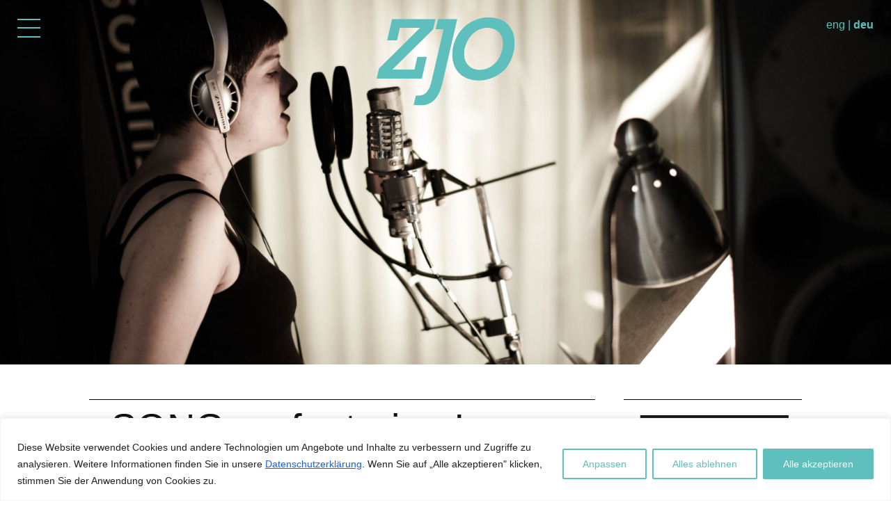

--- FILE ---
content_type: image/svg+xml
request_url: https://zjo.ch/wp-content/themes/zjo/img/zjo-logo.svg
body_size: 794
content:
<?xml version="1.0" encoding="utf-8"?>

<!-- Generator: Adobe Illustrator 16.0.4, SVG Export Plug-In . SVG Version: 6.00 Build 0)  -->

<!DOCTYPE svg PUBLIC "-//W3C//DTD SVG 1.1//EN" "http://www.w3.org/Graphics/SVG/1.1/DTD/svg11.dtd">

<svg version="1.1" id="Layer_1" xmlns="http://www.w3.org/2000/svg" xmlns:xlink="http://www.w3.org/1999/xlink" x="0px" y="0px"

	 width="215.43px" height="215.43px" viewBox="0 0 215.43 215.43" enable-background="new 0 0 215.43 215.43" xml:space="preserve">

<polygon fill="#5FBFBD" points="24.924,2.747 17.503,35.533 32.738,35.533 37.034,16.247 68.288,16.247 4.808,79.178 1.095,94.918 

	71.021,94.918 78.833,61.059 64.182,61.059 59.692,80.737 25.511,80.737 88.792,18.393 92.312,2.747 "/>

<g>

	<defs>

		<rect id="SVGID_1_" x="1.096" width="213.809" height="136.369"/>

	</defs>

	<clipPath id="SVGID_2_">

		<use xlink:href="#SVGID_1_"  overflow="visible"/>

	</clipPath>

	<path clip-path="url(#SVGID_2_)" fill="#5FBFBD" d="M86.207,98.438l18.58-80.157H92.465L96.18,2.747h29.722l-20.137,86.915

		c-3.914,17.157-6.649,29.449-15.06,37.854c-7.237,7.23-17.797,10.751-32.267,7.82l3.324-14.276

		C75.059,122.235,82.1,116.186,86.207,98.438"/>

	<path clip-path="url(#SVGID_2_)" fill="#5FBFBD" d="M118.263,58.245c0,23.913,15.972,39.417,40.475,39.417

		c16.867,0,33.342-7.561,43.116-19.611c7.792-9.805,13.051-25.103,13.051-38.434C214.904,15.309,199.318,0,174.821,0

		C143.045,0,118.263,25.498,118.263,58.245 M136.573,56.676c0-18.042,13.923-40.398,35.697-40.398

		c14.515,0,24.324,9.22,24.324,23.34c0,23.333-15.894,41.765-36.098,41.765C147.361,81.381,136.573,72.363,136.573,56.676"/>

</g>

</svg>

